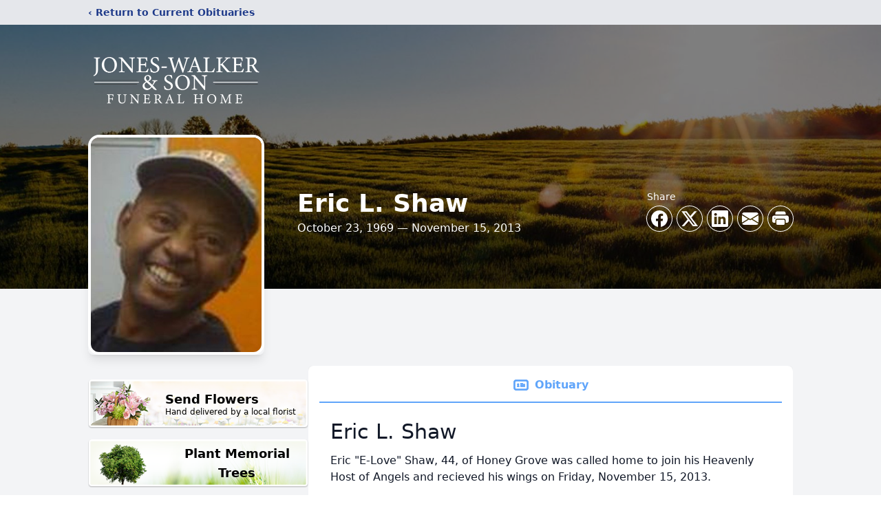

--- FILE ---
content_type: text/html; charset=utf-8
request_url: https://www.google.com/recaptcha/enterprise/anchor?ar=1&k=6Ldfc4shAAAAAEtH6mWbjTMeG6dTIB7D5WogPGkP&co=aHR0cHM6Ly93d3cuam9uZXMtd2Fsa2VyYW5kc29uLmNvbTo0NDM.&hl=en&type=image&v=PoyoqOPhxBO7pBk68S4YbpHZ&theme=light&size=invisible&badge=bottomright&anchor-ms=20000&execute-ms=30000&cb=ebx6azb1jwuy
body_size: 48711
content:
<!DOCTYPE HTML><html dir="ltr" lang="en"><head><meta http-equiv="Content-Type" content="text/html; charset=UTF-8">
<meta http-equiv="X-UA-Compatible" content="IE=edge">
<title>reCAPTCHA</title>
<style type="text/css">
/* cyrillic-ext */
@font-face {
  font-family: 'Roboto';
  font-style: normal;
  font-weight: 400;
  font-stretch: 100%;
  src: url(//fonts.gstatic.com/s/roboto/v48/KFO7CnqEu92Fr1ME7kSn66aGLdTylUAMa3GUBHMdazTgWw.woff2) format('woff2');
  unicode-range: U+0460-052F, U+1C80-1C8A, U+20B4, U+2DE0-2DFF, U+A640-A69F, U+FE2E-FE2F;
}
/* cyrillic */
@font-face {
  font-family: 'Roboto';
  font-style: normal;
  font-weight: 400;
  font-stretch: 100%;
  src: url(//fonts.gstatic.com/s/roboto/v48/KFO7CnqEu92Fr1ME7kSn66aGLdTylUAMa3iUBHMdazTgWw.woff2) format('woff2');
  unicode-range: U+0301, U+0400-045F, U+0490-0491, U+04B0-04B1, U+2116;
}
/* greek-ext */
@font-face {
  font-family: 'Roboto';
  font-style: normal;
  font-weight: 400;
  font-stretch: 100%;
  src: url(//fonts.gstatic.com/s/roboto/v48/KFO7CnqEu92Fr1ME7kSn66aGLdTylUAMa3CUBHMdazTgWw.woff2) format('woff2');
  unicode-range: U+1F00-1FFF;
}
/* greek */
@font-face {
  font-family: 'Roboto';
  font-style: normal;
  font-weight: 400;
  font-stretch: 100%;
  src: url(//fonts.gstatic.com/s/roboto/v48/KFO7CnqEu92Fr1ME7kSn66aGLdTylUAMa3-UBHMdazTgWw.woff2) format('woff2');
  unicode-range: U+0370-0377, U+037A-037F, U+0384-038A, U+038C, U+038E-03A1, U+03A3-03FF;
}
/* math */
@font-face {
  font-family: 'Roboto';
  font-style: normal;
  font-weight: 400;
  font-stretch: 100%;
  src: url(//fonts.gstatic.com/s/roboto/v48/KFO7CnqEu92Fr1ME7kSn66aGLdTylUAMawCUBHMdazTgWw.woff2) format('woff2');
  unicode-range: U+0302-0303, U+0305, U+0307-0308, U+0310, U+0312, U+0315, U+031A, U+0326-0327, U+032C, U+032F-0330, U+0332-0333, U+0338, U+033A, U+0346, U+034D, U+0391-03A1, U+03A3-03A9, U+03B1-03C9, U+03D1, U+03D5-03D6, U+03F0-03F1, U+03F4-03F5, U+2016-2017, U+2034-2038, U+203C, U+2040, U+2043, U+2047, U+2050, U+2057, U+205F, U+2070-2071, U+2074-208E, U+2090-209C, U+20D0-20DC, U+20E1, U+20E5-20EF, U+2100-2112, U+2114-2115, U+2117-2121, U+2123-214F, U+2190, U+2192, U+2194-21AE, U+21B0-21E5, U+21F1-21F2, U+21F4-2211, U+2213-2214, U+2216-22FF, U+2308-230B, U+2310, U+2319, U+231C-2321, U+2336-237A, U+237C, U+2395, U+239B-23B7, U+23D0, U+23DC-23E1, U+2474-2475, U+25AF, U+25B3, U+25B7, U+25BD, U+25C1, U+25CA, U+25CC, U+25FB, U+266D-266F, U+27C0-27FF, U+2900-2AFF, U+2B0E-2B11, U+2B30-2B4C, U+2BFE, U+3030, U+FF5B, U+FF5D, U+1D400-1D7FF, U+1EE00-1EEFF;
}
/* symbols */
@font-face {
  font-family: 'Roboto';
  font-style: normal;
  font-weight: 400;
  font-stretch: 100%;
  src: url(//fonts.gstatic.com/s/roboto/v48/KFO7CnqEu92Fr1ME7kSn66aGLdTylUAMaxKUBHMdazTgWw.woff2) format('woff2');
  unicode-range: U+0001-000C, U+000E-001F, U+007F-009F, U+20DD-20E0, U+20E2-20E4, U+2150-218F, U+2190, U+2192, U+2194-2199, U+21AF, U+21E6-21F0, U+21F3, U+2218-2219, U+2299, U+22C4-22C6, U+2300-243F, U+2440-244A, U+2460-24FF, U+25A0-27BF, U+2800-28FF, U+2921-2922, U+2981, U+29BF, U+29EB, U+2B00-2BFF, U+4DC0-4DFF, U+FFF9-FFFB, U+10140-1018E, U+10190-1019C, U+101A0, U+101D0-101FD, U+102E0-102FB, U+10E60-10E7E, U+1D2C0-1D2D3, U+1D2E0-1D37F, U+1F000-1F0FF, U+1F100-1F1AD, U+1F1E6-1F1FF, U+1F30D-1F30F, U+1F315, U+1F31C, U+1F31E, U+1F320-1F32C, U+1F336, U+1F378, U+1F37D, U+1F382, U+1F393-1F39F, U+1F3A7-1F3A8, U+1F3AC-1F3AF, U+1F3C2, U+1F3C4-1F3C6, U+1F3CA-1F3CE, U+1F3D4-1F3E0, U+1F3ED, U+1F3F1-1F3F3, U+1F3F5-1F3F7, U+1F408, U+1F415, U+1F41F, U+1F426, U+1F43F, U+1F441-1F442, U+1F444, U+1F446-1F449, U+1F44C-1F44E, U+1F453, U+1F46A, U+1F47D, U+1F4A3, U+1F4B0, U+1F4B3, U+1F4B9, U+1F4BB, U+1F4BF, U+1F4C8-1F4CB, U+1F4D6, U+1F4DA, U+1F4DF, U+1F4E3-1F4E6, U+1F4EA-1F4ED, U+1F4F7, U+1F4F9-1F4FB, U+1F4FD-1F4FE, U+1F503, U+1F507-1F50B, U+1F50D, U+1F512-1F513, U+1F53E-1F54A, U+1F54F-1F5FA, U+1F610, U+1F650-1F67F, U+1F687, U+1F68D, U+1F691, U+1F694, U+1F698, U+1F6AD, U+1F6B2, U+1F6B9-1F6BA, U+1F6BC, U+1F6C6-1F6CF, U+1F6D3-1F6D7, U+1F6E0-1F6EA, U+1F6F0-1F6F3, U+1F6F7-1F6FC, U+1F700-1F7FF, U+1F800-1F80B, U+1F810-1F847, U+1F850-1F859, U+1F860-1F887, U+1F890-1F8AD, U+1F8B0-1F8BB, U+1F8C0-1F8C1, U+1F900-1F90B, U+1F93B, U+1F946, U+1F984, U+1F996, U+1F9E9, U+1FA00-1FA6F, U+1FA70-1FA7C, U+1FA80-1FA89, U+1FA8F-1FAC6, U+1FACE-1FADC, U+1FADF-1FAE9, U+1FAF0-1FAF8, U+1FB00-1FBFF;
}
/* vietnamese */
@font-face {
  font-family: 'Roboto';
  font-style: normal;
  font-weight: 400;
  font-stretch: 100%;
  src: url(//fonts.gstatic.com/s/roboto/v48/KFO7CnqEu92Fr1ME7kSn66aGLdTylUAMa3OUBHMdazTgWw.woff2) format('woff2');
  unicode-range: U+0102-0103, U+0110-0111, U+0128-0129, U+0168-0169, U+01A0-01A1, U+01AF-01B0, U+0300-0301, U+0303-0304, U+0308-0309, U+0323, U+0329, U+1EA0-1EF9, U+20AB;
}
/* latin-ext */
@font-face {
  font-family: 'Roboto';
  font-style: normal;
  font-weight: 400;
  font-stretch: 100%;
  src: url(//fonts.gstatic.com/s/roboto/v48/KFO7CnqEu92Fr1ME7kSn66aGLdTylUAMa3KUBHMdazTgWw.woff2) format('woff2');
  unicode-range: U+0100-02BA, U+02BD-02C5, U+02C7-02CC, U+02CE-02D7, U+02DD-02FF, U+0304, U+0308, U+0329, U+1D00-1DBF, U+1E00-1E9F, U+1EF2-1EFF, U+2020, U+20A0-20AB, U+20AD-20C0, U+2113, U+2C60-2C7F, U+A720-A7FF;
}
/* latin */
@font-face {
  font-family: 'Roboto';
  font-style: normal;
  font-weight: 400;
  font-stretch: 100%;
  src: url(//fonts.gstatic.com/s/roboto/v48/KFO7CnqEu92Fr1ME7kSn66aGLdTylUAMa3yUBHMdazQ.woff2) format('woff2');
  unicode-range: U+0000-00FF, U+0131, U+0152-0153, U+02BB-02BC, U+02C6, U+02DA, U+02DC, U+0304, U+0308, U+0329, U+2000-206F, U+20AC, U+2122, U+2191, U+2193, U+2212, U+2215, U+FEFF, U+FFFD;
}
/* cyrillic-ext */
@font-face {
  font-family: 'Roboto';
  font-style: normal;
  font-weight: 500;
  font-stretch: 100%;
  src: url(//fonts.gstatic.com/s/roboto/v48/KFO7CnqEu92Fr1ME7kSn66aGLdTylUAMa3GUBHMdazTgWw.woff2) format('woff2');
  unicode-range: U+0460-052F, U+1C80-1C8A, U+20B4, U+2DE0-2DFF, U+A640-A69F, U+FE2E-FE2F;
}
/* cyrillic */
@font-face {
  font-family: 'Roboto';
  font-style: normal;
  font-weight: 500;
  font-stretch: 100%;
  src: url(//fonts.gstatic.com/s/roboto/v48/KFO7CnqEu92Fr1ME7kSn66aGLdTylUAMa3iUBHMdazTgWw.woff2) format('woff2');
  unicode-range: U+0301, U+0400-045F, U+0490-0491, U+04B0-04B1, U+2116;
}
/* greek-ext */
@font-face {
  font-family: 'Roboto';
  font-style: normal;
  font-weight: 500;
  font-stretch: 100%;
  src: url(//fonts.gstatic.com/s/roboto/v48/KFO7CnqEu92Fr1ME7kSn66aGLdTylUAMa3CUBHMdazTgWw.woff2) format('woff2');
  unicode-range: U+1F00-1FFF;
}
/* greek */
@font-face {
  font-family: 'Roboto';
  font-style: normal;
  font-weight: 500;
  font-stretch: 100%;
  src: url(//fonts.gstatic.com/s/roboto/v48/KFO7CnqEu92Fr1ME7kSn66aGLdTylUAMa3-UBHMdazTgWw.woff2) format('woff2');
  unicode-range: U+0370-0377, U+037A-037F, U+0384-038A, U+038C, U+038E-03A1, U+03A3-03FF;
}
/* math */
@font-face {
  font-family: 'Roboto';
  font-style: normal;
  font-weight: 500;
  font-stretch: 100%;
  src: url(//fonts.gstatic.com/s/roboto/v48/KFO7CnqEu92Fr1ME7kSn66aGLdTylUAMawCUBHMdazTgWw.woff2) format('woff2');
  unicode-range: U+0302-0303, U+0305, U+0307-0308, U+0310, U+0312, U+0315, U+031A, U+0326-0327, U+032C, U+032F-0330, U+0332-0333, U+0338, U+033A, U+0346, U+034D, U+0391-03A1, U+03A3-03A9, U+03B1-03C9, U+03D1, U+03D5-03D6, U+03F0-03F1, U+03F4-03F5, U+2016-2017, U+2034-2038, U+203C, U+2040, U+2043, U+2047, U+2050, U+2057, U+205F, U+2070-2071, U+2074-208E, U+2090-209C, U+20D0-20DC, U+20E1, U+20E5-20EF, U+2100-2112, U+2114-2115, U+2117-2121, U+2123-214F, U+2190, U+2192, U+2194-21AE, U+21B0-21E5, U+21F1-21F2, U+21F4-2211, U+2213-2214, U+2216-22FF, U+2308-230B, U+2310, U+2319, U+231C-2321, U+2336-237A, U+237C, U+2395, U+239B-23B7, U+23D0, U+23DC-23E1, U+2474-2475, U+25AF, U+25B3, U+25B7, U+25BD, U+25C1, U+25CA, U+25CC, U+25FB, U+266D-266F, U+27C0-27FF, U+2900-2AFF, U+2B0E-2B11, U+2B30-2B4C, U+2BFE, U+3030, U+FF5B, U+FF5D, U+1D400-1D7FF, U+1EE00-1EEFF;
}
/* symbols */
@font-face {
  font-family: 'Roboto';
  font-style: normal;
  font-weight: 500;
  font-stretch: 100%;
  src: url(//fonts.gstatic.com/s/roboto/v48/KFO7CnqEu92Fr1ME7kSn66aGLdTylUAMaxKUBHMdazTgWw.woff2) format('woff2');
  unicode-range: U+0001-000C, U+000E-001F, U+007F-009F, U+20DD-20E0, U+20E2-20E4, U+2150-218F, U+2190, U+2192, U+2194-2199, U+21AF, U+21E6-21F0, U+21F3, U+2218-2219, U+2299, U+22C4-22C6, U+2300-243F, U+2440-244A, U+2460-24FF, U+25A0-27BF, U+2800-28FF, U+2921-2922, U+2981, U+29BF, U+29EB, U+2B00-2BFF, U+4DC0-4DFF, U+FFF9-FFFB, U+10140-1018E, U+10190-1019C, U+101A0, U+101D0-101FD, U+102E0-102FB, U+10E60-10E7E, U+1D2C0-1D2D3, U+1D2E0-1D37F, U+1F000-1F0FF, U+1F100-1F1AD, U+1F1E6-1F1FF, U+1F30D-1F30F, U+1F315, U+1F31C, U+1F31E, U+1F320-1F32C, U+1F336, U+1F378, U+1F37D, U+1F382, U+1F393-1F39F, U+1F3A7-1F3A8, U+1F3AC-1F3AF, U+1F3C2, U+1F3C4-1F3C6, U+1F3CA-1F3CE, U+1F3D4-1F3E0, U+1F3ED, U+1F3F1-1F3F3, U+1F3F5-1F3F7, U+1F408, U+1F415, U+1F41F, U+1F426, U+1F43F, U+1F441-1F442, U+1F444, U+1F446-1F449, U+1F44C-1F44E, U+1F453, U+1F46A, U+1F47D, U+1F4A3, U+1F4B0, U+1F4B3, U+1F4B9, U+1F4BB, U+1F4BF, U+1F4C8-1F4CB, U+1F4D6, U+1F4DA, U+1F4DF, U+1F4E3-1F4E6, U+1F4EA-1F4ED, U+1F4F7, U+1F4F9-1F4FB, U+1F4FD-1F4FE, U+1F503, U+1F507-1F50B, U+1F50D, U+1F512-1F513, U+1F53E-1F54A, U+1F54F-1F5FA, U+1F610, U+1F650-1F67F, U+1F687, U+1F68D, U+1F691, U+1F694, U+1F698, U+1F6AD, U+1F6B2, U+1F6B9-1F6BA, U+1F6BC, U+1F6C6-1F6CF, U+1F6D3-1F6D7, U+1F6E0-1F6EA, U+1F6F0-1F6F3, U+1F6F7-1F6FC, U+1F700-1F7FF, U+1F800-1F80B, U+1F810-1F847, U+1F850-1F859, U+1F860-1F887, U+1F890-1F8AD, U+1F8B0-1F8BB, U+1F8C0-1F8C1, U+1F900-1F90B, U+1F93B, U+1F946, U+1F984, U+1F996, U+1F9E9, U+1FA00-1FA6F, U+1FA70-1FA7C, U+1FA80-1FA89, U+1FA8F-1FAC6, U+1FACE-1FADC, U+1FADF-1FAE9, U+1FAF0-1FAF8, U+1FB00-1FBFF;
}
/* vietnamese */
@font-face {
  font-family: 'Roboto';
  font-style: normal;
  font-weight: 500;
  font-stretch: 100%;
  src: url(//fonts.gstatic.com/s/roboto/v48/KFO7CnqEu92Fr1ME7kSn66aGLdTylUAMa3OUBHMdazTgWw.woff2) format('woff2');
  unicode-range: U+0102-0103, U+0110-0111, U+0128-0129, U+0168-0169, U+01A0-01A1, U+01AF-01B0, U+0300-0301, U+0303-0304, U+0308-0309, U+0323, U+0329, U+1EA0-1EF9, U+20AB;
}
/* latin-ext */
@font-face {
  font-family: 'Roboto';
  font-style: normal;
  font-weight: 500;
  font-stretch: 100%;
  src: url(//fonts.gstatic.com/s/roboto/v48/KFO7CnqEu92Fr1ME7kSn66aGLdTylUAMa3KUBHMdazTgWw.woff2) format('woff2');
  unicode-range: U+0100-02BA, U+02BD-02C5, U+02C7-02CC, U+02CE-02D7, U+02DD-02FF, U+0304, U+0308, U+0329, U+1D00-1DBF, U+1E00-1E9F, U+1EF2-1EFF, U+2020, U+20A0-20AB, U+20AD-20C0, U+2113, U+2C60-2C7F, U+A720-A7FF;
}
/* latin */
@font-face {
  font-family: 'Roboto';
  font-style: normal;
  font-weight: 500;
  font-stretch: 100%;
  src: url(//fonts.gstatic.com/s/roboto/v48/KFO7CnqEu92Fr1ME7kSn66aGLdTylUAMa3yUBHMdazQ.woff2) format('woff2');
  unicode-range: U+0000-00FF, U+0131, U+0152-0153, U+02BB-02BC, U+02C6, U+02DA, U+02DC, U+0304, U+0308, U+0329, U+2000-206F, U+20AC, U+2122, U+2191, U+2193, U+2212, U+2215, U+FEFF, U+FFFD;
}
/* cyrillic-ext */
@font-face {
  font-family: 'Roboto';
  font-style: normal;
  font-weight: 900;
  font-stretch: 100%;
  src: url(//fonts.gstatic.com/s/roboto/v48/KFO7CnqEu92Fr1ME7kSn66aGLdTylUAMa3GUBHMdazTgWw.woff2) format('woff2');
  unicode-range: U+0460-052F, U+1C80-1C8A, U+20B4, U+2DE0-2DFF, U+A640-A69F, U+FE2E-FE2F;
}
/* cyrillic */
@font-face {
  font-family: 'Roboto';
  font-style: normal;
  font-weight: 900;
  font-stretch: 100%;
  src: url(//fonts.gstatic.com/s/roboto/v48/KFO7CnqEu92Fr1ME7kSn66aGLdTylUAMa3iUBHMdazTgWw.woff2) format('woff2');
  unicode-range: U+0301, U+0400-045F, U+0490-0491, U+04B0-04B1, U+2116;
}
/* greek-ext */
@font-face {
  font-family: 'Roboto';
  font-style: normal;
  font-weight: 900;
  font-stretch: 100%;
  src: url(//fonts.gstatic.com/s/roboto/v48/KFO7CnqEu92Fr1ME7kSn66aGLdTylUAMa3CUBHMdazTgWw.woff2) format('woff2');
  unicode-range: U+1F00-1FFF;
}
/* greek */
@font-face {
  font-family: 'Roboto';
  font-style: normal;
  font-weight: 900;
  font-stretch: 100%;
  src: url(//fonts.gstatic.com/s/roboto/v48/KFO7CnqEu92Fr1ME7kSn66aGLdTylUAMa3-UBHMdazTgWw.woff2) format('woff2');
  unicode-range: U+0370-0377, U+037A-037F, U+0384-038A, U+038C, U+038E-03A1, U+03A3-03FF;
}
/* math */
@font-face {
  font-family: 'Roboto';
  font-style: normal;
  font-weight: 900;
  font-stretch: 100%;
  src: url(//fonts.gstatic.com/s/roboto/v48/KFO7CnqEu92Fr1ME7kSn66aGLdTylUAMawCUBHMdazTgWw.woff2) format('woff2');
  unicode-range: U+0302-0303, U+0305, U+0307-0308, U+0310, U+0312, U+0315, U+031A, U+0326-0327, U+032C, U+032F-0330, U+0332-0333, U+0338, U+033A, U+0346, U+034D, U+0391-03A1, U+03A3-03A9, U+03B1-03C9, U+03D1, U+03D5-03D6, U+03F0-03F1, U+03F4-03F5, U+2016-2017, U+2034-2038, U+203C, U+2040, U+2043, U+2047, U+2050, U+2057, U+205F, U+2070-2071, U+2074-208E, U+2090-209C, U+20D0-20DC, U+20E1, U+20E5-20EF, U+2100-2112, U+2114-2115, U+2117-2121, U+2123-214F, U+2190, U+2192, U+2194-21AE, U+21B0-21E5, U+21F1-21F2, U+21F4-2211, U+2213-2214, U+2216-22FF, U+2308-230B, U+2310, U+2319, U+231C-2321, U+2336-237A, U+237C, U+2395, U+239B-23B7, U+23D0, U+23DC-23E1, U+2474-2475, U+25AF, U+25B3, U+25B7, U+25BD, U+25C1, U+25CA, U+25CC, U+25FB, U+266D-266F, U+27C0-27FF, U+2900-2AFF, U+2B0E-2B11, U+2B30-2B4C, U+2BFE, U+3030, U+FF5B, U+FF5D, U+1D400-1D7FF, U+1EE00-1EEFF;
}
/* symbols */
@font-face {
  font-family: 'Roboto';
  font-style: normal;
  font-weight: 900;
  font-stretch: 100%;
  src: url(//fonts.gstatic.com/s/roboto/v48/KFO7CnqEu92Fr1ME7kSn66aGLdTylUAMaxKUBHMdazTgWw.woff2) format('woff2');
  unicode-range: U+0001-000C, U+000E-001F, U+007F-009F, U+20DD-20E0, U+20E2-20E4, U+2150-218F, U+2190, U+2192, U+2194-2199, U+21AF, U+21E6-21F0, U+21F3, U+2218-2219, U+2299, U+22C4-22C6, U+2300-243F, U+2440-244A, U+2460-24FF, U+25A0-27BF, U+2800-28FF, U+2921-2922, U+2981, U+29BF, U+29EB, U+2B00-2BFF, U+4DC0-4DFF, U+FFF9-FFFB, U+10140-1018E, U+10190-1019C, U+101A0, U+101D0-101FD, U+102E0-102FB, U+10E60-10E7E, U+1D2C0-1D2D3, U+1D2E0-1D37F, U+1F000-1F0FF, U+1F100-1F1AD, U+1F1E6-1F1FF, U+1F30D-1F30F, U+1F315, U+1F31C, U+1F31E, U+1F320-1F32C, U+1F336, U+1F378, U+1F37D, U+1F382, U+1F393-1F39F, U+1F3A7-1F3A8, U+1F3AC-1F3AF, U+1F3C2, U+1F3C4-1F3C6, U+1F3CA-1F3CE, U+1F3D4-1F3E0, U+1F3ED, U+1F3F1-1F3F3, U+1F3F5-1F3F7, U+1F408, U+1F415, U+1F41F, U+1F426, U+1F43F, U+1F441-1F442, U+1F444, U+1F446-1F449, U+1F44C-1F44E, U+1F453, U+1F46A, U+1F47D, U+1F4A3, U+1F4B0, U+1F4B3, U+1F4B9, U+1F4BB, U+1F4BF, U+1F4C8-1F4CB, U+1F4D6, U+1F4DA, U+1F4DF, U+1F4E3-1F4E6, U+1F4EA-1F4ED, U+1F4F7, U+1F4F9-1F4FB, U+1F4FD-1F4FE, U+1F503, U+1F507-1F50B, U+1F50D, U+1F512-1F513, U+1F53E-1F54A, U+1F54F-1F5FA, U+1F610, U+1F650-1F67F, U+1F687, U+1F68D, U+1F691, U+1F694, U+1F698, U+1F6AD, U+1F6B2, U+1F6B9-1F6BA, U+1F6BC, U+1F6C6-1F6CF, U+1F6D3-1F6D7, U+1F6E0-1F6EA, U+1F6F0-1F6F3, U+1F6F7-1F6FC, U+1F700-1F7FF, U+1F800-1F80B, U+1F810-1F847, U+1F850-1F859, U+1F860-1F887, U+1F890-1F8AD, U+1F8B0-1F8BB, U+1F8C0-1F8C1, U+1F900-1F90B, U+1F93B, U+1F946, U+1F984, U+1F996, U+1F9E9, U+1FA00-1FA6F, U+1FA70-1FA7C, U+1FA80-1FA89, U+1FA8F-1FAC6, U+1FACE-1FADC, U+1FADF-1FAE9, U+1FAF0-1FAF8, U+1FB00-1FBFF;
}
/* vietnamese */
@font-face {
  font-family: 'Roboto';
  font-style: normal;
  font-weight: 900;
  font-stretch: 100%;
  src: url(//fonts.gstatic.com/s/roboto/v48/KFO7CnqEu92Fr1ME7kSn66aGLdTylUAMa3OUBHMdazTgWw.woff2) format('woff2');
  unicode-range: U+0102-0103, U+0110-0111, U+0128-0129, U+0168-0169, U+01A0-01A1, U+01AF-01B0, U+0300-0301, U+0303-0304, U+0308-0309, U+0323, U+0329, U+1EA0-1EF9, U+20AB;
}
/* latin-ext */
@font-face {
  font-family: 'Roboto';
  font-style: normal;
  font-weight: 900;
  font-stretch: 100%;
  src: url(//fonts.gstatic.com/s/roboto/v48/KFO7CnqEu92Fr1ME7kSn66aGLdTylUAMa3KUBHMdazTgWw.woff2) format('woff2');
  unicode-range: U+0100-02BA, U+02BD-02C5, U+02C7-02CC, U+02CE-02D7, U+02DD-02FF, U+0304, U+0308, U+0329, U+1D00-1DBF, U+1E00-1E9F, U+1EF2-1EFF, U+2020, U+20A0-20AB, U+20AD-20C0, U+2113, U+2C60-2C7F, U+A720-A7FF;
}
/* latin */
@font-face {
  font-family: 'Roboto';
  font-style: normal;
  font-weight: 900;
  font-stretch: 100%;
  src: url(//fonts.gstatic.com/s/roboto/v48/KFO7CnqEu92Fr1ME7kSn66aGLdTylUAMa3yUBHMdazQ.woff2) format('woff2');
  unicode-range: U+0000-00FF, U+0131, U+0152-0153, U+02BB-02BC, U+02C6, U+02DA, U+02DC, U+0304, U+0308, U+0329, U+2000-206F, U+20AC, U+2122, U+2191, U+2193, U+2212, U+2215, U+FEFF, U+FFFD;
}

</style>
<link rel="stylesheet" type="text/css" href="https://www.gstatic.com/recaptcha/releases/PoyoqOPhxBO7pBk68S4YbpHZ/styles__ltr.css">
<script nonce="41PYC4TpvtSfBjDGV28Ckg" type="text/javascript">window['__recaptcha_api'] = 'https://www.google.com/recaptcha/enterprise/';</script>
<script type="text/javascript" src="https://www.gstatic.com/recaptcha/releases/PoyoqOPhxBO7pBk68S4YbpHZ/recaptcha__en.js" nonce="41PYC4TpvtSfBjDGV28Ckg">
      
    </script></head>
<body><div id="rc-anchor-alert" class="rc-anchor-alert"></div>
<input type="hidden" id="recaptcha-token" value="[base64]">
<script type="text/javascript" nonce="41PYC4TpvtSfBjDGV28Ckg">
      recaptcha.anchor.Main.init("[\x22ainput\x22,[\x22bgdata\x22,\x22\x22,\[base64]/[base64]/MjU1Ong/[base64]/[base64]/[base64]/[base64]/[base64]/[base64]/[base64]/[base64]/[base64]/[base64]/[base64]/[base64]/[base64]/[base64]/[base64]\\u003d\x22,\[base64]\\u003d\x22,\x22wobDisKvw6QAw7vCm8KRXsO3ScOjB8O0DzwdwpgHw7VxB8OBwosYdhvDjMK2BMKOaTnCr8O8wpzDrwrCrcK4w7U5woo0wrk4w4bCsxYBPsKpTUdiDsKyw6xqETwvwoPCizPCiSVBw4PDsFfDvXbCuFNVw4URwrzDs1p/Nm7DqH3CgcK5w5Nbw6NlO8K0w5TDl1jDlcONwo9Tw5fDk8Orw6LCpD7DvsKXw78ERcOKRjPCo8O0w71nYlpJw5gLccObwp7CqETDq8OMw5PCoCzCpMO0S2jDsWDCny/CqxpmLsKJacKKSsKUXMKiw6J0QsKJT1FuwoxSI8KOw5fDsAkMLFtheWYGw5TDsMK8w7wueMOVFA8aVwxgcsKII0tSJC9dBSlRwpQ+ZMO3w7cgwp7CtcONwqx3ZT5FM8Kkw5h1wp7DtcO2TcOCecOlw5/CrMK3P1gzwonCp8KCAcKKd8Kqwr7CmMOaw4pQSWswQMOyRRtVP0Qjw4fCsMKreHRDVnNyC8K9wpxow7l8w5YDwow/w6PChFAqBcOpw44dVMOcwq/DmAIXw4XDl3jCu8K2d0rCkMO6VTg9w75uw51Mw5paV8K+f8OnK2zCr8O5H8KpZTIVfsOBwrY5w6VLL8OsQWopwpXCtHwyCcKQBkvDmnTDoMKdw7nCm1NdbMK4D8K9KDHDl8OSPRjClcObX1HCn8KNSVvDiMKcKz3CrBfDlyHCpwvDnVXDliEhwoDCmMO/RcKAw5AjwoRbwqLCvMKBM0FJISZJwoPDhMK9w4YcwobCg3LCgBELKFrCisKsXgDDt8K1FlzDu8KhUUvDkT7DpMOWBRLCvRnDpMKdwr1ufMOaLE9pw5xnwovCjcKAw6Z2CzEmw6HDrsKMM8OVwprDrsOMw7t3wpIvLRR2GB/[base64]/CnsKcw4c2w4xkw5xbwqHDg8OrYMO8NMOPw4UIwo4COcKvJ08Uw4jCuwYOw6DCpQsNwq/DhG/Dhg45w5jClcOSwrx/OCvDkMOmwo8pHMOxYMKMwpUnKsOCH2YAJ1/Dj8KpU8OmKsO5DQVyasOiFMKcE2JhGhXDhsOSw4FuWsOPa2wVVn9tw4rCsMOFbEnDpTTDu3LDlw7Ch8KvwrQqNsONwrHCvQzCscOXUjLDv1kyQw1Qe8KcRsKXdhnDnQ52w7syO3fDo8Kiw4/CncOsGSosw6LDm1NnXC/CiMKUwpbCi8OOw5vCmMKnw5TDt8ODwrdoMHHCqcKfH2oiOsOiw5Iiw57CncOhw4rDk37DvMOzwpnClcK5wr84NcKdI3nDu8K4eMOwdcOEw4/DhFBUwrliwqscB8KxISnDo8Ktw77CsCDDrcO4wpHCnsKpTxsnw6HClMKbwprDuE11wr9VWMKJw6MxfMKEw5JNwpNhdVV2WXrDsxBXVGodwr97wrfDosKGwrPDsyN0wr9XwpYoOn8Ewq/DrMOJAMO1c8KeX8KWWFZDwrJ2w5jDtEjDkyLCsExgFsKvwq9BP8O1wpwlwovDq3fDiltWwqbDr8K4w43CksO4D8OSwqTDrcK/wrdRV8KZahFWw5LCkMOAwrnDmigCQggwF8K0Jm7ClsKOQznDtsKZw67DvMOhw4HCrMODUcOBw7jDv8OHWcK1Q8KuwqwNAlzCl21Wc8K9w6HDiMKrUsOFQcKnw7wQCGXCjSDDmXdkHQx9WnluM3c9wqgFw582wq/DjsKTL8KbwpLDnWRuEVk/RMOTUTLDrcOpw4TCo8Kje1/CkMOsIlbDucKaJlbDlSZMwqbDs24iwpbDjDpNCh/DhMOebnFaSz9Nw4vDiXFsFSAew49JKsOzwrMJSMKXw55Bw4c+TsKYw5HDvygFwoLDoUXCh8OIXGfDuMKlVsO2W8OZwqTDs8KKIkAnwoHDpTAlRsKRw7QLN2fDryNYw4lLFT9Uw6rChTZCwofDkcKdScKzwrzCkw/DgnkhwoHDnSN2eDtcHEbDjTx4VsOvfwHDj8OHwohLQA5swrNaw74aEgjCgsKMekBnGUcewo3CmsOSHgbCvVHDgkkiTMOwcsK7wrEgwoDCscO5w6HCtcOww6kUM8KYwplDEMKDw4fClG7CocO4wobCtn9mw6zChWPClyTCr8ODVx/DgFBRw4fCiAMUw5HDnsKEw7zDoBvCjcO6w6tiwrbDq1jCh8K7BT4Pw7DDpg3DjsKsUMKmYcOGFxzCmUBHTsK4TMOJPRbCkcOgw4FEFVTDiGgQV8KXwr7DjMKxD8OGEsOGC8Kcw4DCjW/DpDzDk8KgUsKnwqRFwrHDtDhdW1XDjxvCmlB5aXlIwqrDv3bCn8OPFD/Cs8KFbsK3Q8KKV0nCs8O8wqTDi8KgJSzCqknDllc4w6jCj8K0w4bCu8KRwqxWQy7CgMKQwp1bDMOmw63DpQzDpsOLwrrDgWRhYcOuwqMFEMK4woTCuFJnNnrDmXASw5LDssKuwoMvdDzCsA9Qw4TCkVgvHWrDk0xCS8OnwodkCMOZd3dww7vCtsOsw5/[base64]/CoMOBwpLCohYKwqN/O8KkNMKMGMKQMsO9fQzCnMORwqYKcSDCqSc/w4DCngogw6xrOSR+w6B3w7N+w5zCpsKHSsK0XhcZw5RjS8KUwpzClMK6N1fCtWVNw6s+w4HDtMKbH2/DhMK4cV/Cs8Oywr3CtcO4w4fCssKESsOJJl/CjcK+D8KkwpYJawXDm8OMwpg5XMKNwozChigRYcK9SsKAwo/DscKNMy/DsMKvIsO1wrLDtU7Cp0DCrsO8OCgjwo3DiMO/Z3IVw6BnwoF6EsKAwoJ1NcKpwrPDsjTCmywXB8OAw4/CtSJuw7nChnxHw5FtwrMpw4Z8dX7CjkLDgnTDpcOSTcOPPcKEw6DCvsKpwoQUwofDmcK2EcOMwpxRw4JieTQVAhU7wpHCo8KJAgTCocK6fMKGMsKoCFrCksOpw4bDiW0Ddi3CkMOOUcOKwr0HQynDiVtgwp/DmhvCrXvDkMOiQcOUbnHDmibCoAjDisOCw5HCgsOJwofDsR45wpHDjMKGM8KZw4lfAcOmQcOuw7I3DMK5wqR/[base64]/DqMKIBsKIM8OLwqnDnMKhwpnDtTLCnngZeMOHZ2PCvMKIw7QSw4rChcKowrvCpSQCw4Q4wo7CrV7DowdLAG1sCsOew5vDj8ObWsKtQsOpF8OYbBMDVAozXMKWw6FSHz7DgcKIwo7CgFcdw6/Com9AC8KIZyTCisK8w4PDmsK/Xy9GTMKXN37Dqi9xw7zDgsKGBcOxwo/DjV7Cg0/DuUvDnBDDqcORw7PDosK7w6oGwojDsmXDi8KTCwZ/w50Bw5HDvcOuw7/DncOcwpZtwq/Ds8KiC2HCvmPCtmJ5FcOoQ8O8Gm5SNw3DskcCwqFtwonDtkkswpAww5RXCjjDmMKUwq3DnMOgTsOOEcOxNH3DgUrDnGfCpcKJbljDg8KfHRMnwobDuUjCvcKlwoHDoBHCimYFwotebMOqZVYzwqIRIDjCqMKhw75vw7AafTPDlWhkwp4Ewr7DsU3DnMKYw5pfBTbDpx/[base64]/XsKawqY9w4F3fMKKYwDDmUPCt8KGcXbCgU1ZMsOcwoPCiHjDp8O/[base64]/[base64]/[base64]/ColvCusOhw4vDsyA6HMO/w7fDtBHCqyPCqMOtBhTDvwbDicO/eF/CoEkIQcKQwqDDlSoSLwvCrcKMwqceflZvwqbDjRPDpHpdNGZpw4nCkiczdmBGATfCvEVGw7vDolfCvznDncKlwoDDm3Q5wo9MR8OZw7XDkMKQwqbDsV4Iw59kw7TDisK0E0ALwpPDrMOWw4fCgSTCosO/JVBQwph/QyELw53DnjNBw6VUw7AAWcOrb2Nkwr1QC8KHw7IVA8O3wobCoMOSw5cSw7zDlcOZGsKrw5nDocORB8OSFMK1w4kXwp3DnDxIF0/CjRMDKCPDmsKCwqLDu8OSwp/Dg8OywoTCpQ9Rw7jDhMK5w6jDsTpoc8OWYj01XCbDminDjljCjcKeacO/ITkLE8Onw6VbUcOIA8Oswqo2OcK1woHCr8KBwoY/A14mY1QOwo3DkUgqE8KELVPDpsKbTF7DhXLCuMOqw598w7LDn8Ojw7YZWcKUwr8iwqnCtXzCrsO6wosMfMOaYgbCm8OISgQVwqRKW3XDh8KVw7jDsMOdwqYabcKQDiUNw4kywqhMw7LCkmcjEcOuw5fDtsOLw6jCgsORwqHDigM0woDCpsObw5JWE8K+woddw4DDqz/Cv8KGwpbCt3UawqxFwr/[base64]/U8KaRMKlwqJ1IQBPTcKuUMOrwo3CvEtVOljDmsOCNjhBX8KXU8OwIi5nGMKqwqpLw6liHGvCiWoxwpLDgykUXhVBw5HDuMKOwr8tAHDDisO7wqM/fwd1w44Kw5dfI8KJdQbCh8OLw4HCtxg4TMOuw70hwpI/Z8KXB8O+wolmKEwyMMKTwpjCvnTCuiA5w5Jaw7HCpsKFwqlNREjDo1Zxw443woHDssK/aH8xwrfCkVwjG0Ukw7jDn8KeT8Okw5TDhcOEwovDrMK/wo50wppbHVtib8OgwrXDoVYgw4DDqMKTUsKZw5nDnsK4woLDtsOVwrbDqcKpwpXCrAvCj2XCscK6w5xhVMORwosObnnDlg4mOAjDmMOkUsKXQsOWw7TDiz9qYMKyCkbCk8KuGMOYwpRxwp9Swpd8IsKpw4JOa8OtVTVvwpVpw7XDsR3Dg0U8AUfCn3/DrT0Qw7ErwqvDlCQ+w7bCmMKtwo0nVFXDgnvDvcO2MnfDjsORwpcTNsOgw4LDrT0bw5U6wr7DicOlw5sCw4RlCFfCiBQgw5JiwpbDh8OEGEHCqms9ElfCvsOhwrN8w6bCu0LDhMK0w7XCq8KIekQfwo8aw5wBH8O7UMKzw4/CrsK+w6XCscOTw4QEcx/CrHVQOnZbw6Z6P8K6w7tUwqVhwoTDu8KsScOIGWLClF3CnEnCucO3f2Emw5DCq8OAeEfDu187wrTCrsKvw7XDqVAwwp07GzDCqsOnwoR/wqZxwoQzwq/CgjTCvcOoeCDDrnkOGzvDpMO0w6vCo8OGaVIjw5HDrMO2wqRzw4EAw75COiLCoH3Dm8KPwpvDtMK1w54Ww5vClWjCjwh4w5vCm8KqV0J5w4Uew67Ci1YFcMOYdsOnUsO9c8OgwqfDrVvDlMOsw4TDn34+GMO4LMOQG03DqFp6R8KTC8KYw7/DtyMkUDzClMOvwojDhMKvwrMDJwLCmD3CgEMjIX1Nwr19GMOdw6jDjcK5wqbDmMOuwoPCscO/G8Kdw7YYDsO7PUc6WRrCqsO1w5oyw5orwq8wZ8O9woLDjVN/wqMmRUNWwrVvwo9OAMK0V8OAw4fCg8OAw5lOw4bCrsOiwrTDrMO/bDLCuCHCoQgxXm9/GGXCvcOMYMKyV8KoKsOaEcOBZ8OaK8OSw4zDvl01VMK9anwaw5bCuQLDiMOZwoDCoXvDj0g4woYVwpDCvVsmwrvCo8KfwpXDsnjCm1bDmTLChGVFw7LCtGY6GcKLYRfDpMOrHMKEw5/ClxY6WsOmGhvCq3jCmz4gw4NAw4HCtWHDtnXDt0jCoh1xUMOIN8KccMKmeCHDv8Kzwpdrw6DDv8Olw43ChMOIwp3CrsOBwpbDmMKsw7U5SQ1XRCnDvcKjBFMtwoVgw6Axwr/[base64]/DumTChsKWwr3CssKUYUnCg8KfwrdiwoTDksKrw6pXKMKlQsOYw73CpsOSwrs+w4whJcOowrvCjMO9X8Kdw59qS8K4w4tyW2TCtTLDqcOPU8O2ZsOzw6zDlQccbcO8V8Kswo5hw512w6hOw4R5McOHYV/CvVF7w6AdHX5kBWTCiMKSwrQ7R8Ogw6LDrcO1w4p7AGZAKMOvwrFjw7FIfAwIRh3CvMK4CinDiMOaw4RYDj7DncOow7HCjEzCi1vDhsKIXDTDrwIQa3nDr8O+wo/CgMKuZMOQHkBrwot4w5zCj8O0w4/DjzETWSJ9DTFvw59Fwq43w5MUdsKhwqRewroEwrDCm8OtHMK/Jh94RjLDvsOfw4lRIMKiwrpqZsKUwqVQD8OdVcOZW8OdXcOhwprCnzHDgcKcWnotasOMw4JfwpfCskwqSsKvwr8IFwLCgDgJZR8YbSnDiMK/w6HChmHDmsK2w4MZw50vwqE0K8OxwpoKw7gywrjDvn9aJcKEwrQGw69/wq7Ds21vP3jCqMOiZxQUw5TCpcOdwoXCkC7DmMKNaUJHABA0wroGwrTDnD3CqUd8wopkaXLCpMKiNMOKecO8w6PDocOMwojDhhvDiW4IwqXDtcKXwr16UcK7KhTCkMO7UkfCoTBKw4RbwrIyH1fCu2sjw5nCscKuwrgMw78hw7rCoEZsZMKTwr0gwpl8wok8UA7Djl/DuAVdw7/[base64]/CpCBnLyt8wqTCqsOpWsOEDlXDk8K2YcOXw6J5wrvCrHnCi8OrwrDDqQvCvMKZw6HDt0bDsjXCgMKJw5bCnMKFHsOyScOZw54oZ8KUwosNwrPDssKWC8KSwp/DkFwswoDDszElw79Zwp3CjT4RwobDgcOFw5BhbsKwXMO8VinCkg9SZXMqG8KqQMK+w7gnF0/DixrCs17DncOewpDDqCw9wp/CqlfCvR7CtsK6M8Oic8Kxwr7DpMOxU8Kww6HCkcK5JcKDw6xKw6UuAcKCFsORWcOuw64LWkTCk8OSw7XDsFtVDF/DkMOqWsOdwqNdHsOnw73CqsKHw4PDqcKhwq3CrzDCh8KsWcKEBcKaQ8OXwqgvScOUwq8Kwq1sw4A1CnPCmMOCHsOFDR7Cn8KXw6TCvQwqwq56c3o8w63ChivCpcK+wooXwqdTSVnCn8O4PsOAUBN3ZMKWwp/[base64]/DkVd9BAUoWE5ZwpLCr8OmP8KRJ8OMw7TDghrCo3fCuy5rw7hvw4XDg0MAOw9Ee8O0SDlvw4vCgHfDqMK1w7l4wrjCqcK6w5XCpsK8w7QqwofChV10w7zDnsKiw5DCv8Kvw4TDmDsLwqV/w4TDjMOuwqjDl1vClMOnw41eGAAgHlbDhFphX0rDnTfDuQRFXsKAwoPDkm3Ck3UAPMKkw7JmIsKhMC/[base64]/[base64]/Cu8OlOUTCgh3CvsK8wq92w5TDq8KwK2LCtHY2K3nDoMOmwqLCv8Obwp1edcOrX8KJwpxuLWtvQcOXw4EAw75bTloAGmkyOcKiwotFJw8JC3nCp8O+fcO5woXDjlvCusKBRRzCkR/[base64]/DvREqWcKaw48rwpnDuwXCvcOiDcKDIcOeI1HDnxPDv8Okw7LCrEkeZ8KMwp/CksOkNCjDrMO9wqtewp7DtsK5T8O8wqLCsMOwwqLDucOKwoPCrMOVU8KPw5TDsUk7GWHCoMKow6/DlMO8IwMRI8KOQ0R7wp8gwrrDmMOJw7HCnF3Cp0Anw51oacKyHcOkeMKrwqchw4DDk0ocw4J+w4vCkMK/wr0Yw6YBwobDt8KnSSY+w6leLsKuGcOUIcKKahLDvzceSsKmworCocOzwpMdw5EjwoRXw5Y8wpFAImrDogQEVC/Dm8O9w5d2NcKww7k2w4DDlDPCmTNzw6/[base64]/[base64]/Gz0zNsKcwrN7wozDtMOuw5/CsRJcLMO+w7vCmMKOwqJAw6ccBcKbLk3DpW/Cj8KSwqvCi8OnwpFXwobCvXrCpg3Dk8Krw5lrXTJVdFzCkG/CtgHCicKJw4bDksOpIsK8bMOLwrkiA8KzwqB0w5BnwrwQwrw1YcOZwp3ClRnCmsKvV0UhNsKVwqTDsgJ5wr1UFsKLOsOIbjnCgEdPMm/CvzMxw6ILJsK2UsKgwrvDv3/CqhDDgsKJT8OmwrDCuWnCi1LCjk/Dvz95JcKEwqnCgSsGw6Efw6nCglRwEys8JAxcwrLDsSHCmMOBfjjDpMOGbBshwo8dwrUtwqNAwpnCsUtTw5jCmQTDmsOtDH3CghhLwrjCpj4NKXrCmWYmQMOZNXrCsH92w4/DksOuw4UGQVXDjFsvM8O5DsORwqHDsDHCi2/DvcOdXMKcw67CmsK7w7t8KyzDuMK+ZsK4w6tALMO+w5Y+wq/CoMKBO8OOw5wHw609csOYbFXCm8O+wpBGw5XCqsKtw5LDpcKoDVXDuMKiFy7ClljCgXPCjMKFw5Uid8OuVTtCKgdDNk4uwoLCuC4dw5zDlE/DgcOHwqwRw7/CjnYKBwfDoU8hDEbDhyg9w586Gj/CkcOMwrDCqRAIw61pw5DDvMKBwp/ChyfCrcOUwoIlwrvCg8OFXsKeNj1Vw4U9NcK8fcKZajNDVsKUw4/[base64]/[base64]/CpG07wp/Cg17Cg8OSw40MSyvDjsKkw7oiRDjCicOvQMOzE8Ofw7s8w4EFBSvCjsONDMOmFsOoElDCsFVpw7bDqMOqEX7DtmzCgC4Yw5fCnjZCIsOsZcKIwovCtn9xwrbDs1/Ctn7DvG3Dn2zCkw7CkcKdwrsDe8K/XH3Cqz3Cp8OLAsObCVbCoHTDpF7DojbCvcOgKQNgwrhdwq7DlcKmw67DrV7CqcOkwrXCgsOwZhrChi3DucOlEcK5csKRU8KoecKWw7/DtsOAw6B1V2/CigjDu8Ord8KKwpnCnsOTIlsjWcK8w6dbUSIKwpo4WhvCg8OoBcKnw5pJX8K+wr92w6nDiMK8w5nDpcOrw7rCq8OTQm7CjwEHw7XDvBvCuCbCoMKkOsKTw7xOLcK7w5cvcMOewpd5V1Y1w7sYwoDCtMKkw43DlcOVUxw2WMK1wqLCp2/CjsObRsKZwqPDrcO/w5PChR3DkMObwrkXDsOsH3EtPcOdLF/Dkmk5XcOea8KbwqppEcOHwpvCrUYOfUJew512wpHDk8OXw4zCnsKGU15QCMKJwqN4wq/[base64]/w6nCuMO/[base64]/DnMKQw7LCocK2Y1TCn8KDf8O+wrUAwoLCtcOkUgfCjGV9eMK7woDCrg7Cm0hYU1DDhcO+ZU/[base64]/[base64]/CgiDCtcKHLjF2XSYGOsKuw7N+wqdcLAzDmUZpw5HCrgpuwq/DvB3Ds8OOPShEwp4yXEggw6RAZ8KNbMK3w6tuAMOoPiDCrX4INjnDp8KXEMKufHYQQiDDicOMcWTCkHrDi1HDp2ZnwprDp8O3PsOcw5vDncOjw4vCgE0tw5XCiXXDtQTCuDBZw4Yew6zCvMOgwrLDtcO1R8Kjw7rDrsOkwrLDumxraQ/CrMKeScOLwphZeXh+w6xMEmnDq8OHw67DgMORNFTDgifDnXPCgMOXwqEfbiTDnMOMwq4Hw53DjGV4LcKhw6ctLh3DqiJBwrLCtcO8OsKKaMK2w4UcbsOpw77Dq8Oiw41rbsKxw7jDkRttZ8KHwqXDikPCmcKPZ2ZOYMOEI8K9w5tFIcKIwptwbno4w7M+woc/w6LChAbDtcKRLXQmw5Ygw7Icwo0pw6lGGsO0S8K5UsOAwo8mwok+wozDvWxOwqwow7zDrQrDnwgJTQQ/w4p5KMOWwo/CtMOiw4/DlsK0w7Maw5xsw4lQw7Y3w4rClWfCksKSd8KGZ21nTMKvwpNCd8OlLjdLYcOPTSjChAkHwrFBE8KGEHjDonXCjsKJQsOnw4vDnCXDkS/[base64]/Cg8OrekjCg3LDrj04w6rDhm4SCsOYw4/CtUnCkE1Hw5Eqw7DCglPCpEHDkFDDhsONO8OZw6kSQ8OmFQvDo8KHw4fCr24IM8KTw5nDpUPCgVZ9OMKEXE3Dg8KULD3CrDHDo8KlEsOqw7ZOHyTDqD3CpDAaw7zDkVnCicK6wqwSMm5wRRlJKQEVLcOlw5AFfWbClMOQw4nDtMOcwrHCiGXDocKZw6zDr8Oew7gGS1/DgkM1w6DDkMOQMcOCw7vDlT7CnEIcw5wQwr1lZsOtwq/Cs8OAThNFYDnDpGlzw6rDtMKiw71SUVXDsEkKw5p7aMOhwrrCvjIHwr5oBsOHwpo/w4cZVzISw5QxaTE5IQvCjcODw74/w7rCgHpbW8KGXcOCw6R7JiLDnmUKw4l2RsOLwq0KRwXCkcKCw4IwRy0uw67DjH4PJUQAwoZEWMKcRcOxGyF5bMOoehLDkn/DvDEqFFNoe8KWwqHDt2tQwrsEX0I0w78nY0LDvRDClMOWZnF9ZsOCLcOqwp94wobCmMKyXEQ3w57CjnwowocnOsOjZzcDZhQBacKvw4fDu8KnwoXCicOXw4pawppaVRrDvcKEWnjCjTxrwqJmVMK9w6nDjMKcw5DDicOaw7YAwq0Hw4/Cm8KTA8KywrjDlg9iQmnDncOIw6hhwoplwrolwpnCjhMqRgRzCGhNZMOcUsKae8O6w5jCk8KNS8KHw7VqwqBRw4gcNC/CtRQecQXCoxzCq8Ktw47Clm9sasO5w7vDisKzRMOvw4jCiU5lwqLDn0gcw45JMcK8T27Cs3VEbMOSJ8KxJsKNw711wqsbccO8w43CmcO8amTDrMK9w5jDhcK4w5x/wo8/[base64]/DpcKEM8KKwpIfwqDDpS7DtsO0w5jDtG0GwqQDw6LDpcOvMkYSRMOyCsKmLMO9wq9YwqwnMR7Cgyo4W8O2wocbwpzDgRPCizTDrTLCusOdwqXCqsOeXkxqccKWwrPDtcKyw53DuMK3AD7DjU/CgMOCJcKIwptJwpfCpcOtwrhEw6BzcR4jw5fCsMKNKMOmw6lWwrzDkHjCjEvCt8Osw7XDm8OyUMKwwpkQwpzCm8O/[base64]/w6QBeljCjcOzNMKPw7/Ds0fDjUFSw77DtkjDlEnCucO3w4rCoy5UU3/[base64]/DoDXCmTrDqcKUQMKGfVPCvMOUwq/DgGjDqU0Hwo8awp3Di8KRVcKxUMOpKMKcwoh1wqxywoM4w7Uow6TDvH3Dr8KLwpLDucKLw6rDl8ORw6lsL3bDvnl+wq1dFcOFw68/dcK/P2BowrNIw4FewqTCnnDDig7CmW3DnDNHfypgaMK/Q0/[base64]/DqkzDkWdhHzVNwonDg2XDqwLCqMK1KVTDvMOtQRDCrsKWHGMaJxpdKFBsGGbDvg9Xwp0RwpFSTcO5U8Kxw5HDt0hNNsO4Q2bCs8KXwrvCmcOowoTDgMO2w4/DlzDDmMKPDcKwwohiw4TCh0nDtlHDvl4fwoR9QcOkC0nDg8K3w5VrYMKNIG7Chh8Ww4nDo8O+XcKMwrEzH8K/wpIAeMO+w4plVcK+BsO/bAQ3wojCpgLDiMOWasKDwojCo8OcwqRUw4XDsUbCo8Ouwo7CtgjDuMK0wo85w4LCjDZ3w6NYIl7DvcOJwp3CmXAUIMO4HcKwBhcnKU7DiMKLw7nCvMKzwrQIwpzDm8OXbmY3wqHDqmfCjMKdwrI9H8K5wqzDs8KFMQ/DssKFTlHCijgmwq/DkCMew5gQwpUsw6Ihw4rDmMOTGsKzw6kNUxAkfcKhw6lkwrQ9XhNCGD3DrFPCmW9zw4vDvD1wHmI/w4sdw4XDicO+NsOUw6jDpsKsP8OVJsK5wqACw6/[base64]/HwTCuMOUw5XDkW3DkcOdwqpGw4TCt8OWLMKSwroZw43Dt8KXcsKxPsOcw5zDqEHDk8OMbcKuw4IOw4scYcKWw4INwqciw4XDngrCqDbDsht4VcKhV8KdL8Kaw6otZGgJF8KXZTPDqnA7WcK5woVxXy8rwo7Cs0/[base64]/[base64]/DlMK4wrIxGGfDjMK3EsOvYcO/w7jCisO9QkPDliArGsOFYMOdwpTCvlIGFwsXNcOEX8K5JcKGwp5rwq/Ci8ORLyzCrsKOwoRLw44Ow7XClVkRw7UcRQYyw5rCuUwqL1QKw7/Dmk8qa1HDtcOOSR/CmcO/wo4Nw45Uf8O4IT5GZ8OoHldkwrJmwpEEw5vDpsOiwrQsMQB4wqF5NMOVwobDgm16Xx1Pw6o2WF/CnsKvwqhPwoIAwpbDmsKQw7suwppZwqnDlcKBw73DqhXDvMK4RSxqAAM1wolfwqI2XMORwrnDh1oMCyvDmMKXwr4ZwrwzTsKtw6RsdW/CnRlkwqYjwozCvCzDmD8xw5DDonnDgg7Cp8OawrUWNwcnw7xiNMKFcMKJw7fDlR7CswzDjzrDkcOrw7XDnMKUZ8OmKsO/w79Nwq4bGV1Ka8OdGcKDwpUXW3xJGG0MbsKBNHFccwLDisKNwpg5wpcFCUnDk8OEesKGN8Kmw7jDicKhOQJTw4fCuSFXwpV+LcKHacKvwo/Cg1zCj8Oxe8KGwrxbUS/[base64]/[base64]/Chl4MwrVzw5JAMVnDosObwoR2IGx7KMKnw5pbIMKsw55pH0NXJSrDsXcrd8OrwoYlwqLCv3rCgMO/wqxpasKMZGJRA0ghw6HDgMOsXsK+w6PDqRVzTUDCr2k4wpFOw6vCi1cdcjRUw5zCiAsmKHozB8KlG8Oqw5cgwpDDiwbDuEZmw7/[base64]/CvcK8w63DisOsw7zCs8Ksw5DCncKRw6lJw5drNsOlRMKvw6Ndw4nCswVUCU82K8OlPA13eMORAiHDqSNeVVYPwrrCssO/w7LCksKua8OkUsKgfHRGw44lwqvCrWlhQ8KueUzDtXvCgsK0P3TCjsKiFcO8bCxGNMO/A8OSFXjDh3Nkwr0uwqwVRMO7wpbDhcKewoHCrMOIw5MCwpVrw5nCg0LCkMOFwpjDkg7CvsOwwqQPeMKqMmvCj8ORK8K+bcKXwqHCiz7CrMK0dcKUAU4aw6/DqMK9w58cGMKJwoPCuxbDtsKgFsKvw6FfwqrCgsOdwrvChA8YwpAYw4/[base64]/Dv1YLwrXCpsKrShBAcy0FKSE/wpvDjMOOwoJfwr7DuUXDgsOmEMKdNF7DlcOcJ8KYwrrDlzXCl8O4dcOmZFHCrxHDqsOSFnDCqTXDncOKZcKZOAgceEdDYlnClMKMwoUEwqshJTE0wqPDn8OFw6PDhcKLw7DDlwUiIcOKHwfDpwlaw6HCrsOPV8OgwrbDphHDv8KUwqp/Q8KkwqrDocO8XiYNcMKRw4DCuF8gR0VMw7DDisKPw5E0dy/CrcKfw6fDosKqwonCuT8Yw5lNw5zDpBzDkMOIYkFLB0kxw7VAY8KTwolwcljCvMKRwo3DlEF4BsKsJ8Ocw5l/w7p3W8OPFljDtikQZsOuw59ewos/[base64]/w4g7E8KGBcOTwqHCgl8ew6XCthYWw4XDiR/Du1InwqZabsOrSsOtwocQDkrDsxIEBsKjL1LCjMKrwp1Lwr94w5Idw5nDisKxw6zCgULDpn9dJ8OoTXZsbk3Doj5jwoHChATCg8OvGhcLw7gTBWVzw7HCgsO2IGDCj2k1UcOyJsKnHcOxZ8O9wpRVwrnChQ8oFEjDtmvDsEbCumRxZ8Kgw7liE8OQGGwXwo7DrcK/FAZSS8Ofe8KwwoDCi3zCkjw0HEVRwqXCmEXDn2TDr0pXPEZIw6PCvBLDisOSwohyw41xRyRvwq9jTkZiKsOnw6sVw7Mcw7N/wozDhsKvw7bDtUXDuD/Dh8OVWVkvHU/CosOLw7zCsnDDhnBwPhbCjMOXbcOhwrZkfcKBw67CsMOgLcK7ZcOKwrAxw5tdw7lDwp3CjkrCklJOT8KIw717w7IRdHlFwoJ9wpbDosKlwrHChGpMWcKow7/Cn35LwprDncO2C8ORVmDDvSzDkjzCjcKKUHHDucOBb8O5w6BWUiocaA7Du8OjVW3Dp3sYMRV/JVzCjVLDvMKoLMO/DcKlblPDgBvCnz/CtHVCwp8tRcOTa8OVwrzCsnQVVnDCnMKtNAlYw5Ftw6AAw5g6BA4LwqsBH3nCvG3Cj1NWwr7Cn8KvwoFbw5HDhMO9eFYoV8K4bsO8w7xkT8O/wodQA15nw47DnghnX8OYWsKqGsKYwqokRsKEw6zCjDQKOT0AW8O1GsOKwqEPPWzDl14hAcOPwpbDpH7DmxdRwoTDpQbCvcK/w4rDghIVcEZMUMO2wocOH8KgwrLDs8KAwpXDkkApw45tLwEvGcOlw63CmUk1VcKawrbCpnRGOz3Clx4uGcOcD8KrFAfDpsOLMMKcwpo9worDoBPDoCRjFAVuOn/DqMOQE27DpcK4IsKCKnp1LsKTw6owbcKxw6tnw4TCkAfCpcKyaHnCmAfDsEPDpsKzw5l1ecKOwqHDsMO5A8OQw47DncKUwqtcwr/DmcOBEgwew4nDvWweSS/[base64]/OATCgMOtTcK5woDDjzDDssKdYsK4DRp7M1kICcKgw7bClnHDt8OjAMOQw63Cg17Dr8O6wpN/wrt3w7kLFMKfMT7Di8O2w6LDi8Ovw60cw5EEBALDrV8IW8KYw5fCrT/DssKZVsKhYcKpwo4lw6vDl1nCj1BcFsO1HMOJFBRBPsKPIsOLwr46acOKfnnCkcOAw4nDl8ONWG/DhlwITMKAMUHDm8ODw5Aiw61iLRA2R8K7PcKuw43CvMOpw4vClcO7wpXCp3zDsMKhw6ZPQzTDiVLDosKydsKTw7PDkXtHw67DjQ8IwrXCuVnDoBJ/XMOiwoILw6lZw4XCoMOmw5TCoEN3fybDn8ONalxUJMKKw6s3M0HCk8OMwpzCi0ZSwq8xPlw7woRdwqHCq8OSwo4ewqbCqsOFwpBhwrcSw6xLLWLDpjY/JhJLw5d8f2lUX8KXwp/[base64]/[base64]/[base64]/DlMKZwqrDl8KgB8KLGMOYJ303RxTCjMKrZRbCgMKcwrzCncOuewjCmSstEMKDN0rCpcOPw4AuMsKfw49jEcKYOcKzw7PDvMKbwq/Cr8Onw79YcsK1wp8cJTYCwrTCrcOVEDRFMCNswpQdwpRPf8OMXMKUw5RxAcKVwqg/w5pTwonCsEwNw75Aw60dOTA/[base64]/w7fDhxvDtg7Dr8KWOQ5ww5/[base64]/w6fCiADCizjClMKJa3kyV8Oxw7DDuMKiwp3Dv8KjBjkBF1/DiQHDlMKRe201WcKnV8Otw7zDt8KNA8KOw54YU8K/wqNHSsOsw7jDkR9nw63DqsOYb8K7w7wUwqwmw5PCl8OtQsKUw4hiwo3DtcOuJXrDonBsw6PCu8OfbCHCvSTCjMOZQMKqDFPDhsKET8O1HyoywpEnH8KJeno3wqUCaiQswpsVwoJmVcKOCcOrw75FZHLDr0XCsTUywpDDjMK0wq5mf8OXw5XDiEbDkzPCgF51OMKrw5/CghvCvsOlD8O5O8KZw58VwqRTCT1RY3XDjsKgIjXDo8Kvw5fChMKyKWgiR8K7wqYowonCvltIZwlWwqkaw5FRYzsJcMKgw5JDZVTDiG7CoCI+wq3DnMOzw6AOwqnDiw9KwpvDuMKHeMORNEoTaXsFw5rDpBPDrFdmWB/Dv8OoFsOIwqUOw7tJYMK1wqDDvF3DkT9UwpNyTMOBAcKpwpnChA8Zwr9wUTLDs8KWw6XDhWfDuMOEwrZ3w4pPSXfChzB8c1/[base64]/CulHDowzDl0JZf8OZXX9NA8Opw5/CrcKhOl7CgCTDhTLCrMK/w70ow402Z8OQw5rDj8OKwrUDwqRtD8OlBEY3w7YNKXXCmMOyD8OWw7fCqj0qDAHClwDCt8K/[base64]/DsUjDpcKhw401w6fCrsKtdsOxUk/CnMOaw43DqcOFfsO3w6fCvsKNw5wHwroXwqlNwr7CkMKHw7Ulw5TDlcKrw6DDiT1mPcK3JcOmSjfDu18Cw5fChUwrw6jDmg1FwrEjw4vCvCzDtWBRKcKVwrNFMcKoD8KHBMKHwpQCw4PCljbCn8OHDmgkFifDrWLCqTo1wqIjbMKpJT99acOPwp/[base64]/ClDTDkBnDk1TDvUzDk8OtwrFowqHCrsKfOX7DgWnCuMKwIg7ClWjDusKVw5geGsK9J1Alw7/Ck2HDsTTDg8KrCMO7wpPCpmIYZlHCoAHDvSLCgDYGVzDCu8OMw5wXw6DDiMOoID/ClWZGFi7ClcKawr7DoGTDhMO3J1PDk8KdClB1w6t9wonCosOJTx/[base64]/Dt8Kfw5QlfwfClcOBeMKdwq4+EsOXw5bCmMOEw5/DtMOEEsOFwpbDqsKRdho7SFFSBG9Vw7AzEUNbOnp3CMOlG8KdQmzDh8OQPAMTw6XDkjXCucKtX8OpCMOkwoXCmVYyUQBAw5hWMsKTw4wOIcOgw5XDt2DCujNew5TDr2hDw59SKmNgwpDCmcO6Hz7DscKjOcOMdMKXXcOcw6PCg1TDtMK/I8OCN0TDtjrCnMK5w7vCtT81Z8OKwoYoM2xwIn3CoF5iRcOkw4MFwq8rPBPCinLDo0QDwrtzworDocOpworDjsOgAB4AwowZd8OHOWg6VgzCkFhSdilQwpAqYEdTB29weXpKLxksw5gFJkrCtMOLdMOpwo/DsRPDtMObE8O+dy9bwpTDucK7fRopwpQpdMKXw4HCohHDmsKodg/Cr8K9w77DosObw7FjwoDCmsOkY3YNw6DCnnfClifCk2EHbwMTaik0wqrDm8OBwqUMw4zCi8KWb37DhcKTGw7Ci3XDljvCpy5Pw5MVw6fCsAlTw4jDtD4ZEnzCmQUOaFrDsCcBw67DqcOGC8OfwqLDqsK4FMKUDcKUw4JVwpB/wrTCqhLCrBU9wqPCvi9fwpPCnynDu8OoE8OhRn1xB8OGFD8gwqPDocOTw79zb8K2VE7DiiLClBXCu8KIPSR5X8Obw5PCoS3Cu8ODwq/DpSVvT3vDisOfw4fCjcO9wrjCmRBgwqPDlsOpwotvw4ctwpExAAwQw4jCl8OTD0TDpMKhaDPCiRnDv8OpFRN0wqVfw4ljw4VJwojDgiNTwoEfP8KgwrMsw6bDr1wufsOWwqfDrcOxJ8Ovbid1d1cKcDbCisK7c8OyUsOaw7ghZsOAQ8O0I8KkN8KDwpbCnQbDhj1UbB/Cj8KyTzbCgMOJw7bCncKLWBzDqMOPXhYCcFvDqE9HwojCqcOzNsKeA8KBw4HDsT3DnTJxw5jCvsKGOhvCv0IsRkXCo0QSVmBCQnjCqVlSwoMbwpQJbi5ZwqN3OMOoeMKWK8OHwr/CtsKNw7/[base64]/w5wcw78sw6B4wqoRUsKSEX9ow7x6wpx0UhjCssOywqvCilYwwrl6XMOqwo/[base64]/CisKYNcOiw6d7AsKnT8K1woTDp8OUwo9MbsOCwr7CvgHCgMO4w7rDjMO0HBc8MwbCiG7DqTRQFMKOKFDDs8K/wrVMPykHw4TDu8O1W2nCvGBcwrLDihlHc8KCZsOFw4wUwoNXURAtwojCrgvCj8KbAlkJfRoIJ2DCr8OvTjnDhBPCqkQ7QsO7w5vCmcKuFRp9wqtLwq/CtxQef1jClUkbwpwnwqxkd1Y4O8Oxw7nCncOLw4BfwqXDkcORGz/Cp8K+wp94wpnDiHfCscOBAgHDg8Kww6VJwqYdwo/CusKNwoAGw6fCq0PDvsOMw5dvMyvCgsKafWfDu18/SnrCt8OyM8OmT8O8w59rOcOFwoEtFTRhYSvDsjMgGQVCwqddVlcwUTQyA2c5w4MLw7IBw58dwrfCsBAbw4knw7V4eMOMw7klM8KZLcOgwoF3w4t3RVEJwoh3CMKsw6Y8w6TDvlNNw6cuZMOoejtpwrPCqcK0ecOBwr4UDFoCG8KlE1/Clz1VwrXDpMOSDHTDmjjCvcOIJsKWfMKkZsOKw5zChxQbwqsQwpvDjirCncOHM8OVwpzCn8Obw54Gwr1yw4U9dB3Co8KxJ8KqC8ORUFzCk0bDqsK/wpXDt1Edwp0Cw7fDt8K8w7VLwqfChsOffsKNQ8KyJ8K4T3HDvVJ5wobDgEBBUSLCuMOoXHl4PcOBDcKjw69ycFTDk8KpecOkcizDh3bCisKRw5TCl2ZgwooPwp9Hw4PDuSzCsMKZEhAqw7MswqzDisKTwq/Cj8OgwqhdwqDDl8Kbw5LDjsKpwqzDoRHCj15NJTRgwo/[base64]/[base64]/DkMOFfhzDqsOMT8OhwqrCtcKUasKAMxAsDSrCr8OHUcKkIWAMw4zDlztJY8OzUlMRw4vDscOcU2bCksKyw4k1Z8KQbcOMw5JMw7J4RsOCw5oWIQFfZzpzbX3CqMKvC8KnPlPDqcOyAcKBXXo+wp3Cp8O6RMOmYUnDl8Ogw5h4LcK4w7Zxw6IbSyc2bsK9BVrCpV/Co8OfXsKsGHLCvMKvwo44wqRuwqHDlcOTw6DCumwLwpAnwpMjL8OwFsOjHi0GdMOzw4DDhx8sb3DDr8K3aRQ5f8OHCx4qw6pfV1rCg8KaL8KkUH3Do3LDrAocNsKIwqwGVi5XO0DDt8OkHXfCosORwrhbesKAwo/Dv8OjE8OLb8KxwqfCmsKVw5TDoT1pwr/CssKyQ8Kgd8KKIsKkJk7Dik7DpMOxSsOEImdewptlw6zDvHvDgHAAJcK1FmbCmgwAwr9vBkfDp3vDtVXCi0LDh8ODw6vDtsOfwoDCuXzDvnLDjcOvwohbI8KTw5I2w6/[base64]/w5d5w4Zmw618D8KSZcKaLMODTsKWwp1Vwp0Dw4EUX8ORMsOIE8OPw4zCu8KRwp3DmDxfw7/DvhNi\x22],null,[\x22conf\x22,null,\x226Ldfc4shAAAAAEtH6mWbjTMeG6dTIB7D5WogPGkP\x22,0,null,null,null,1,[21,125,63,73,95,87,41,43,42,83,102,105,109,121],[1017145,797],0,null,null,null,null,0,null,0,null,700,1,null,0,\[base64]/76lBhnEnQkZnOKMAhmv8xEZ\x22,0,0,null,null,1,null,0,0,null,null,null,0],\x22https://www.jones-walkerandson.com:443\x22,null,[3,1,1],null,null,null,1,3600,[\x22https://www.google.com/intl/en/policies/privacy/\x22,\x22https://www.google.com/intl/en/policies/terms/\x22],\x22uiE0OYHrgdGveypF+5wuMV7oknOQKFfyhW66a5xitwg\\u003d\x22,1,0,null,1,1769374224533,0,0,[56,17,250,12,144],null,[162,11,182,16],\x22RC-kbKXi1yt8y0pUA\x22,null,null,null,null,null,\x220dAFcWeA54FXmYKQDpdSHIdgQhASfULCktdl0lYWL7w0LmVnPtKUCsKplR28ve6vRL8FD2n3lMIS1pkdqwftZNo2jJBWulPbJx5w\x22,1769457024586]");
    </script></body></html>